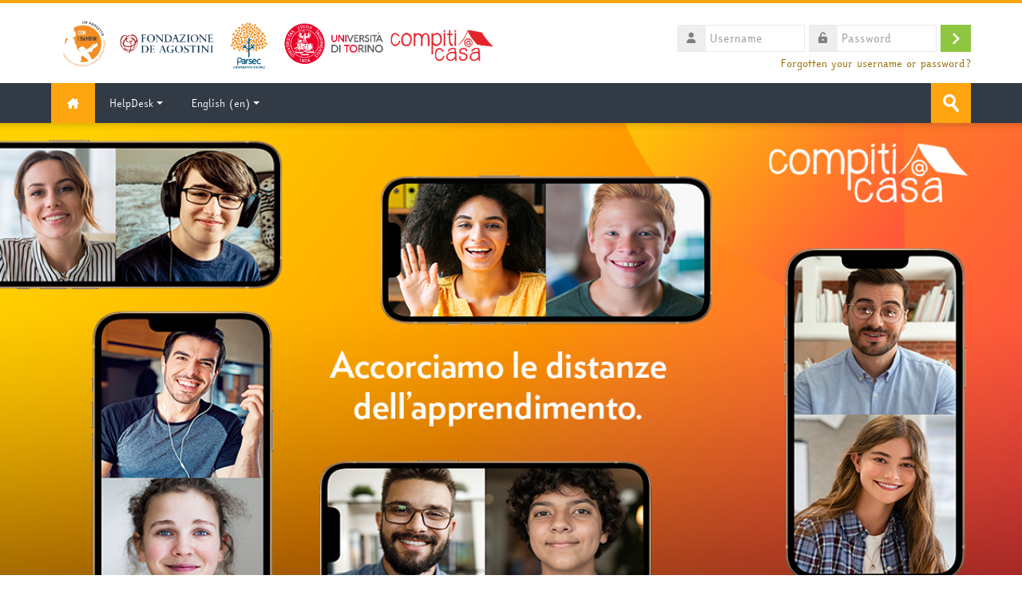

--- FILE ---
content_type: text/html; charset=utf-8
request_url: https://compitiacasa.i-learn.unito.it/?lang=en
body_size: 11998
content:
<!DOCTYPE html>
<html  dir="ltr" lang="en" xml:lang="en">
<head>
    <title>Home | Compiti_a_Casa</title>
    <link rel="shortcut icon" href="https://compitiacasa.i-learn.unito.it/pluginfile.php/1/theme_lambda/favicon/1769042582/Logo_Compitiacasa.jpg" />
    <meta http-equiv="Content-Type" content="text/html; charset=utf-8" />
<meta name="keywords" content="moodle, Home | Compiti_a_Casa" />
<link rel="stylesheet" type="text/css" href="https://compitiacasa.i-learn.unito.it/theme/yui_combo.php?rollup/3.17.2/yui-moodlesimple.css" /><script id="firstthemesheet" type="text/css">/** Required in order to fix style inclusion problems in IE with YUI **/</script><link rel="stylesheet" type="text/css" href="https://compitiacasa.i-learn.unito.it/theme/styles.php/lambda/1769042582_1769042681/all" />
<link rel="stylesheet" type="text/css" href="https://compitiacasa.i-learn.unito.it/blocks/accessibility/userstyles.php?instance_id=354" />
<script>
//<![CDATA[
var M = {}; M.yui = {};
M.pageloadstarttime = new Date();
M.cfg = {"wwwroot":"https:\/\/compitiacasa.i-learn.unito.it","homeurl":{},"sesskey":"kWd7oZerd6","sessiontimeout":"7200","sessiontimeoutwarning":1200,"themerev":"1769042582","slasharguments":1,"theme":"lambda","iconsystemmodule":"core\/icon_system_fontawesome","jsrev":"1769042582","admin":"admin","svgicons":true,"usertimezone":"Europe\/Rome","language":"en","courseId":1,"courseContextId":3,"contextid":3,"contextInstanceId":1,"langrev":1769042582,"templaterev":"1769042582","developerdebug":true};var yui1ConfigFn = function(me) {if(/-skin|reset|fonts|grids|base/.test(me.name)){me.type='css';me.path=me.path.replace(/\.js/,'.css');me.path=me.path.replace(/\/yui2-skin/,'/assets/skins/sam/yui2-skin')}};
var yui2ConfigFn = function(me) {var parts=me.name.replace(/^moodle-/,'').split('-'),component=parts.shift(),module=parts[0],min='-min';if(/-(skin|core)$/.test(me.name)){parts.pop();me.type='css';min=''}
if(module){var filename=parts.join('-');me.path=component+'/'+module+'/'+filename+min+'.'+me.type}else{me.path=component+'/'+component+'.'+me.type}};
YUI_config = {"debug":true,"base":"https:\/\/compitiacasa.i-learn.unito.it\/lib\/yuilib\/3.17.2\/","comboBase":"https:\/\/compitiacasa.i-learn.unito.it\/theme\/yui_combo.php?","combine":true,"filter":"RAW","insertBefore":"firstthemesheet","groups":{"yui2":{"base":"https:\/\/compitiacasa.i-learn.unito.it\/lib\/yuilib\/2in3\/2.9.0\/build\/","comboBase":"https:\/\/compitiacasa.i-learn.unito.it\/theme\/yui_combo.php?","combine":true,"ext":false,"root":"2in3\/2.9.0\/build\/","patterns":{"yui2-":{"group":"yui2","configFn":yui1ConfigFn}}},"moodle":{"name":"moodle","base":"https:\/\/compitiacasa.i-learn.unito.it\/theme\/yui_combo.php?m\/1769042582\/","combine":true,"comboBase":"https:\/\/compitiacasa.i-learn.unito.it\/theme\/yui_combo.php?","ext":false,"root":"m\/1769042582\/","patterns":{"moodle-":{"group":"moodle","configFn":yui2ConfigFn}},"filter":"DEBUG","modules":{"moodle-core-actionmenu":{"requires":["base","event","node-event-simulate"]},"moodle-core-blocks":{"requires":["base","node","io","dom","dd","dd-scroll","moodle-core-dragdrop","moodle-core-notification"]},"moodle-core-chooserdialogue":{"requires":["base","panel","moodle-core-notification"]},"moodle-core-dragdrop":{"requires":["base","node","io","dom","dd","event-key","event-focus","moodle-core-notification"]},"moodle-core-event":{"requires":["event-custom"]},"moodle-core-formchangechecker":{"requires":["base","event-focus","moodle-core-event"]},"moodle-core-handlebars":{"condition":{"trigger":"handlebars","when":"after"}},"moodle-core-languninstallconfirm":{"requires":["base","node","moodle-core-notification-confirm","moodle-core-notification-alert"]},"moodle-core-lockscroll":{"requires":["plugin","base-build"]},"moodle-core-maintenancemodetimer":{"requires":["base","node"]},"moodle-core-notification":{"requires":["moodle-core-notification-dialogue","moodle-core-notification-alert","moodle-core-notification-confirm","moodle-core-notification-exception","moodle-core-notification-ajaxexception"]},"moodle-core-notification-dialogue":{"requires":["base","node","panel","escape","event-key","dd-plugin","moodle-core-widget-focusafterclose","moodle-core-lockscroll"]},"moodle-core-notification-alert":{"requires":["moodle-core-notification-dialogue"]},"moodle-core-notification-confirm":{"requires":["moodle-core-notification-dialogue"]},"moodle-core-notification-exception":{"requires":["moodle-core-notification-dialogue"]},"moodle-core-notification-ajaxexception":{"requires":["moodle-core-notification-dialogue"]},"moodle-core-popuphelp":{"requires":["moodle-core-tooltip"]},"moodle-core-tooltip":{"requires":["base","node","io-base","moodle-core-notification-dialogue","json-parse","widget-position","widget-position-align","event-outside","cache-base"]},"moodle-core_availability-form":{"requires":["base","node","event","event-delegate","panel","moodle-core-notification-dialogue","json"]},"moodle-backup-backupselectall":{"requires":["node","event","node-event-simulate","anim"]},"moodle-backup-confirmcancel":{"requires":["node","node-event-simulate","moodle-core-notification-confirm"]},"moodle-course-categoryexpander":{"requires":["node","event-key"]},"moodle-course-dragdrop":{"requires":["base","node","io","dom","dd","dd-scroll","moodle-core-dragdrop","moodle-core-notification","moodle-course-coursebase","moodle-course-util"]},"moodle-course-management":{"requires":["base","node","io-base","moodle-core-notification-exception","json-parse","dd-constrain","dd-proxy","dd-drop","dd-delegate","node-event-delegate"]},"moodle-course-util":{"requires":["node"],"use":["moodle-course-util-base"],"submodules":{"moodle-course-util-base":{},"moodle-course-util-section":{"requires":["node","moodle-course-util-base"]},"moodle-course-util-cm":{"requires":["node","moodle-course-util-base"]}}},"moodle-form-dateselector":{"requires":["base","node","overlay","calendar"]},"moodle-form-passwordunmask":{"requires":[]},"moodle-form-shortforms":{"requires":["node","base","selector-css3","moodle-core-event"]},"moodle-question-chooser":{"requires":["moodle-core-chooserdialogue"]},"moodle-question-preview":{"requires":["base","dom","event-delegate","event-key","core_question_engine"]},"moodle-question-searchform":{"requires":["base","node"]},"moodle-availability_completion-form":{"requires":["base","node","event","moodle-core_availability-form"]},"moodle-availability_date-form":{"requires":["base","node","event","io","moodle-core_availability-form"]},"moodle-availability_grade-form":{"requires":["base","node","event","moodle-core_availability-form"]},"moodle-availability_group-form":{"requires":["base","node","event","moodle-core_availability-form"]},"moodle-availability_grouping-form":{"requires":["base","node","event","moodle-core_availability-form"]},"moodle-availability_profile-form":{"requires":["base","node","event","moodle-core_availability-form"]},"moodle-mod_assign-history":{"requires":["node","transition"]},"moodle-mod_attendance-groupfilter":{"requires":["base","node"]},"moodle-mod_customcert-rearrange":{"requires":["dd-delegate","dd-drag"]},"moodle-mod_quiz-autosave":{"requires":["base","node","event","event-valuechange","node-event-delegate","io-form"]},"moodle-mod_quiz-dragdrop":{"requires":["base","node","io","dom","dd","dd-scroll","moodle-core-dragdrop","moodle-core-notification","moodle-mod_quiz-quizbase","moodle-mod_quiz-util-base","moodle-mod_quiz-util-page","moodle-mod_quiz-util-slot","moodle-course-util"]},"moodle-mod_quiz-modform":{"requires":["base","node","event"]},"moodle-mod_quiz-questionchooser":{"requires":["moodle-core-chooserdialogue","moodle-mod_quiz-util","querystring-parse"]},"moodle-mod_quiz-quizbase":{"requires":["base","node"]},"moodle-mod_quiz-toolboxes":{"requires":["base","node","event","event-key","io","moodle-mod_quiz-quizbase","moodle-mod_quiz-util-slot","moodle-core-notification-ajaxexception"]},"moodle-mod_quiz-util":{"requires":["node","moodle-core-actionmenu"],"use":["moodle-mod_quiz-util-base"],"submodules":{"moodle-mod_quiz-util-base":{},"moodle-mod_quiz-util-slot":{"requires":["node","moodle-mod_quiz-util-base"]},"moodle-mod_quiz-util-page":{"requires":["node","moodle-mod_quiz-util-base"]}}},"moodle-mod_scheduler-delselected":{"requires":["base","node","event"]},"moodle-mod_scheduler-saveseen":{"requires":["base","node","event"]},"moodle-mod_scheduler-studentlist":{"requires":["base","node","event","io"]},"moodle-message_airnotifier-toolboxes":{"requires":["base","node","io"]},"moodle-filter_glossary-autolinker":{"requires":["base","node","io-base","json-parse","event-delegate","overlay","moodle-core-event","moodle-core-notification-alert","moodle-core-notification-exception","moodle-core-notification-ajaxexception"]},"moodle-filter_mathjaxloader-loader":{"requires":["moodle-core-event"]},"moodle-editor_atto-editor":{"requires":["node","transition","io","overlay","escape","event","event-simulate","event-custom","node-event-html5","node-event-simulate","yui-throttle","moodle-core-notification-dialogue","moodle-core-notification-confirm","moodle-editor_atto-rangy","handlebars","timers","querystring-stringify"]},"moodle-editor_atto-plugin":{"requires":["node","base","escape","event","event-outside","handlebars","event-custom","timers","moodle-editor_atto-menu"]},"moodle-editor_atto-menu":{"requires":["moodle-core-notification-dialogue","node","event","event-custom"]},"moodle-editor_atto-rangy":{"requires":[]},"moodle-report_eventlist-eventfilter":{"requires":["base","event","node","node-event-delegate","datatable","autocomplete","autocomplete-filters"]},"moodle-report_loglive-fetchlogs":{"requires":["base","event","node","io","node-event-delegate"]},"moodle-gradereport_history-userselector":{"requires":["escape","event-delegate","event-key","handlebars","io-base","json-parse","moodle-core-notification-dialogue"]},"moodle-qbank_editquestion-chooser":{"requires":["moodle-core-chooserdialogue"]},"moodle-tool_capability-search":{"requires":["base","node"]},"moodle-tool_lp-dragdrop-reorder":{"requires":["moodle-core-dragdrop"]},"moodle-tool_monitor-dropdown":{"requires":["base","event","node"]},"moodle-assignfeedback_editpdf-editor":{"requires":["base","event","node","io","graphics","json","event-move","event-resize","transition","querystring-stringify-simple","moodle-core-notification-dialog","moodle-core-notification-alert","moodle-core-notification-warning","moodle-core-notification-exception","moodle-core-notification-ajaxexception"]},"moodle-atto_accessibilitychecker-button":{"requires":["color-base","moodle-editor_atto-plugin"]},"moodle-atto_accessibilityhelper-button":{"requires":["moodle-editor_atto-plugin"]},"moodle-atto_align-button":{"requires":["moodle-editor_atto-plugin"]},"moodle-atto_bold-button":{"requires":["moodle-editor_atto-plugin"]},"moodle-atto_charmap-button":{"requires":["moodle-editor_atto-plugin"]},"moodle-atto_clear-button":{"requires":["moodle-editor_atto-plugin"]},"moodle-atto_collapse-button":{"requires":["moodle-editor_atto-plugin"]},"moodle-atto_emojipicker-button":{"requires":["moodle-editor_atto-plugin"]},"moodle-atto_emoticon-button":{"requires":["moodle-editor_atto-plugin"]},"moodle-atto_equation-button":{"requires":["moodle-editor_atto-plugin","moodle-core-event","io","event-valuechange","tabview","array-extras"]},"moodle-atto_h5p-button":{"requires":["moodle-editor_atto-plugin"]},"moodle-atto_html-beautify":{},"moodle-atto_html-button":{"requires":["promise","moodle-editor_atto-plugin","moodle-atto_html-beautify","moodle-atto_html-codemirror","event-valuechange"]},"moodle-atto_html-codemirror":{"requires":["moodle-atto_html-codemirror-skin"]},"moodle-atto_image-button":{"requires":["moodle-editor_atto-plugin"]},"moodle-atto_indent-button":{"requires":["moodle-editor_atto-plugin"]},"moodle-atto_italic-button":{"requires":["moodle-editor_atto-plugin"]},"moodle-atto_link-button":{"requires":["moodle-editor_atto-plugin"]},"moodle-atto_managefiles-button":{"requires":["moodle-editor_atto-plugin"]},"moodle-atto_managefiles-usedfiles":{"requires":["node","escape"]},"moodle-atto_media-button":{"requires":["moodle-editor_atto-plugin","moodle-form-shortforms"]},"moodle-atto_noautolink-button":{"requires":["moodle-editor_atto-plugin"]},"moodle-atto_orderedlist-button":{"requires":["moodle-editor_atto-plugin"]},"moodle-atto_recordrtc-button":{"requires":["moodle-editor_atto-plugin","moodle-atto_recordrtc-recording"]},"moodle-atto_recordrtc-recording":{"requires":["moodle-atto_recordrtc-button"]},"moodle-atto_rtl-button":{"requires":["moodle-editor_atto-plugin"]},"moodle-atto_smiles":{"requires":["moodle-editor_atto-plugin"]},"moodle-atto_strike-button":{"requires":["moodle-editor_atto-plugin"]},"moodle-atto_subscript-button":{"requires":["moodle-editor_atto-plugin"]},"moodle-atto_superscript-button":{"requires":["moodle-editor_atto-plugin"]},"moodle-atto_table-button":{"requires":["moodle-editor_atto-plugin","moodle-editor_atto-menu","event","event-valuechange"]},"moodle-atto_title-button":{"requires":["moodle-editor_atto-plugin"]},"moodle-atto_underline-button":{"requires":["moodle-editor_atto-plugin"]},"moodle-atto_undo-button":{"requires":["moodle-editor_atto-plugin"]},"moodle-atto_unorderedlist-button":{"requires":["moodle-editor_atto-plugin"]}}},"gallery":{"name":"gallery","base":"https:\/\/compitiacasa.i-learn.unito.it\/lib\/yuilib\/gallery\/","combine":true,"comboBase":"https:\/\/compitiacasa.i-learn.unito.it\/theme\/yui_combo.php?","ext":false,"root":"gallery\/1769042582\/","patterns":{"gallery-":{"group":"gallery"}}}},"modules":{"core_filepicker":{"name":"core_filepicker","fullpath":"https:\/\/compitiacasa.i-learn.unito.it\/lib\/javascript.php\/1769042582\/repository\/filepicker.js","requires":["base","node","node-event-simulate","json","async-queue","io-base","io-upload-iframe","io-form","yui2-treeview","panel","cookie","datatable","datatable-sort","resize-plugin","dd-plugin","escape","moodle-core_filepicker","moodle-core-notification-dialogue"]},"core_comment":{"name":"core_comment","fullpath":"https:\/\/compitiacasa.i-learn.unito.it\/lib\/javascript.php\/1769042582\/comment\/comment.js","requires":["base","io-base","node","json","yui2-animation","overlay","escape"]},"mathjax":{"name":"mathjax","fullpath":"https:\/\/cdn.jsdelivr.net\/npm\/mathjax@2.7.9\/MathJax.js?delayStartupUntil=configured"}}};
M.yui.loader = {modules: {}};

//]]>
</script>
    <meta name="viewport" content="width=device-width, initial-scale=1.0">
    <!-- Google web fonts -->
    </head>

<body  id="page-site-index" class="limitedwidth format-site course path-site chrome dir-ltr lang-en yui-skin-sam yui3-skin-sam compitiacasa-i-learn-unito-it pagelayout-frontpage course-1 context-3 notloggedin has-region-side-pre has-region-side-post empty-region-side-pre empty-region-side-post blockstyle-02">

<div>
    <a class="sr-only sr-only-focusable" href="#maincontent">Skip to main content</a>
</div><script src="https://compitiacasa.i-learn.unito.it/lib/javascript.php/1769042582/lib/polyfills/polyfill.js"></script>
<script src="https://compitiacasa.i-learn.unito.it/theme/yui_combo.php?rollup/3.17.2/yui-moodlesimple.js"></script><script src="https://compitiacasa.i-learn.unito.it/theme/jquery.php/core/jquery-3.6.1.js"></script>
<script src="https://compitiacasa.i-learn.unito.it/theme/jquery.php/theme_lambda/jquery.easing.min.1.4.js"></script>
<script src="https://compitiacasa.i-learn.unito.it/theme/jquery.php/theme_lambda/camera_slideshow.js"></script>
<script src="https://compitiacasa.i-learn.unito.it/theme/jquery.php/theme_lambda/carousel.js"></script>
<script src="https://compitiacasa.i-learn.unito.it/lib/javascript.php/1769042582/lib/javascript-static.js"></script>
<script>
//<![CDATA[
document.body.className += ' jsenabled';
//]]>
</script>



<div id="wrapper">


<header id="page-header" class="clearfix">              	
		<div class="container-fluid">    
	<div class="row-fluid">

				<div class="span6">
			<div class="logo-header">
				<a class="logo" href="https://compitiacasa.i-learn.unito.it" title="Home">
					<img src="//compitiacasa.i-learn.unito.it/pluginfile.php/1/theme_lambda/logo/1769042582/LogoAltoNewVersionUnito20241202.png" class="img-responsive" alt="logo" />				</a>
			</div>
		</div>
		      	

		<div class="span6 login-header">
			<div class="profileblock">

				
				<form class="navbar-form pull-right" method="post" action="https://compitiacasa.i-learn.unito.it/login/index.php">
						<div id="block-login">
							<div id="user"><i class="fas fa-user"></i></div>
							<label for="inputName" class="lambda-sr-only">Username</label>
							<input type="hidden" name="logintoken" value="eO9fVgROd9n2tCDBUZPcIXxdoO5hn2Zx" />
							<input id="inputName" class="span2" type="text" name="username" placeholder="Username">
								<div id="pass"><i class="fas fa-unlock-alt"></i></div>
								<label for="inputPassword" class="lambda-sr-only">Password</label>
								<input id="inputPassword" class="span2" type="password" name="password" placeholder="Password">
									<button type="submit" id="submit"><span class="lambda-sr-only">Log in</span></button>
								</div>

								<div class="forgotpass">
																		<a target="_self" href="https://compitiacasa.i-learn.unito.it/login/forgot_password.php">Forgotten your username or password?</a>
									 
								</div>

							</form>
							
							
						</div>
					</div>

				</div>
			</div>
               
</header>
<header class="navbar">
    <nav class="navbar-inner">
        <div class="lambda-custom-menu container-fluid">
            <a class="brand" href="https://compitiacasa.i-learn.unito.it/?redirect=0"><i class="fa-solid fa-house-chimney"></i></a>            <button class="btn btn-navbar" data-toggle="collapse" data-target=".nav-collapse">
                <span class="icon-bar"></span>
                <span class="icon-bar"></span>
                <span class="icon-bar"></span>
            </button>
            <div class="nav-collapse collapse">
                <ul class="nav"><li class="dropdown"><a href="#cm_submenu_1" class="dropdown-toggle" data-toggle="dropdown">HelpDesk<div class="caret"></div></a><ul class="dropdown-menu"><li><a href="https://compitiacasa.i-learn.unito.it/helpdesk">Crea un nuovo ticket</a></li></ul><li class="dropdown langmenu"><a href="" class="dropdown-toggle" data-toggle="dropdown" title="Language">English ‎(en)‎<div class="caret"></div></a><ul class="dropdown-menu"><li><a title="English ‎(en)‎" href="https://compitiacasa.i-learn.unito.it/?lang=en">English ‎(en)‎</a></li><li><a title="Italiano ‎(it)‎" href="https://compitiacasa.i-learn.unito.it/?lang=it">Italiano ‎(it)‎</a></li><li><a title="Русский ‎(ru)‎" href="https://compitiacasa.i-learn.unito.it/?lang=ru">Русский ‎(ru)‎</a></li><li><a title="Українська ‎(uk)‎" href="https://compitiacasa.i-learn.unito.it/?lang=uk">Українська ‎(uk)‎</a></li></ul></ul>                <ul class="nav pull-right">
                    <li></li>
                </ul>
                
                                
                                <form id="search" action="https://compitiacasa.i-learn.unito.it/course/search.php" >
                	<label for="coursesearchbox" class="lambda-sr-only">Search courses</label>						
					<input id="coursesearchbox" type="text" onFocus="if(this.value =='Search courses' ) this.value=''" onBlur="if(this.value=='') this.value='Search courses'" value="Search courses" name="search" >
					<button type="submit"><span class="lambda-sr-only">Submit</span></button>						
				</form>
                                
            </div>
        </div>
    </nav>
</header>


	<div class="camera_wrap camera_emboss " id="camera_wrap" style="margin-bottom:10px;">
    
    		<div data-src="//compitiacasa.i-learn.unito.it/pluginfile.php/1/theme_lambda/slide1image/1769042582/Facebook1%201200x630_.png">
			<div class="camera_caption moveFromLeft">
            	                			</div>
		</div>
        
    		<div data-src="//compitiacasa.i-learn.unito.it/pluginfile.php/1/theme_lambda/slide2image/1769042582/versione1.png">
			<div class="camera_caption moveFromLeft">
            					<h1>Rassegna Stampa di compiti@casa</h1>
                                				<span>Scopri il Blog e la Rassegna Stampa di Compiti@Casa. Clicca sul pulsante qui accanto                                  <div style="text-align: right; margin-bottom: 0px;">
                   <a class="btn btn-default" href="https://percorsiconibambini.it/compitiacasa/">more&nbsp;...</a>
                 </div>
                                </span>
                			</div>
		</div>
        
    		<div data-src="//compitiacasa.i-learn.unito.it/pluginfile.php/1/theme_lambda/slide3image/1769042582/I%20volti%20di%20Compitiacasa-PP.jpg">
			<div class="camera_caption moveFromLeft">
            	                			</div>
		</div>
        
    		<div data-src="//compitiacasa.i-learn.unito.it/pluginfile.php/1/theme_lambda/slide4image/1769042582/compiti%40casa%20nuvola.jpg">
			<div class="camera_caption moveFromLeft">
            	                			</div>
		</div>
        
        				
	</div>
    
    

<div id="page" class="container-fluid">
	<div id ="page-header-nav" class="clearfix"> </div>
    <div id="page-content" class="row-fluid">
    	        	<div id="region-bs-main-and-pre">
            <div class="row-fluid">
            	<section id="region-main" class="span12">
                    	<span class="notifications" id="user-notifications"></span><div role="main"><span id="maincontent"></span><div class="course-content">
    <div class="sitetopic">
        <ul class="topics frontpage">
                <li id="section-1"
                    class="section course-section main  clearfix
                             
                            "
                    data-sectionid="1"
                    data-sectionreturnid="1"
                    data-for="section"
                    data-id="90"
                    data-number="1"
                >
                    <div class="course-section-header d-flex"
                        data-for="section_title"
                        data-id="90"
                        data-number="1"
                    >
                            <div data-region="sectionbadges" class="sectionbadges d-flex align-items-center">
                            </div>
                            </div>
                            <div id="coursecontentcollapse1"
                                class="content 
                                    
                                ">
                                <div class=" my-3" data-for="sectioninfo">
                                        <div class="section_availability course-description-item">
                                        </div>
                            </div>
                                    <ul class="section m-0 p-0 img-text  d-block " data-for="cmlist">
                                            <li
                                                class="activity activity-wrapper label modtype_label   "
                                                id="module-19760"
                                                data-for="cmitem"
                                                data-id="19760"
                                            >
                                                    <div class="activity-item activityinline" data-activityname="[logo del progetto] Ideato da Fondazione De Agosti...">

                                                            <div class="activity-basis d-flex align-items-center">
                                                                <div class="d-flex flex-column flex-md-row w-100 align-self-start">
                                                            
                                                                        <div class="activity-info mt-1 mt-md-0">
                                                                                <div data-region="activity-information" data-activityname="[logo del progetto] Ideato da Fondazione De Agosti..." class="activity-information">
                                                                                </div>
                                                                        </div>
                                                                </div>
                                                            
                                                            </div>
                                                            
                                                            <div class="description">
                                                                    <div class="activity-altcontent contentwithoutlink d-flex">
                                                                        <div class="flex-fill description-inner text-break">
                                                                            <div class="no-overflow"><div class="no-overflow"><div class="row-fluid">
    <div class="span12">
        <center>
            <img src="https://compitiacasa.i-learn.unito.it/images/Logo_Compitiacasa.png" alt="logo del progetto" height="200">
        </center><br>
    </div>
</div>
    
        <p style="font-size:20px; text-align:justify;line-height:150%;"> Designed by <a href="https://www.fondazionedeagostini.it/" target="_blank">Fondazione De Agostini</a>&nbsp;and
        the <a href="https://www.unito.it/" target="_blank">University of Turin</a>, funded by <a href="https://www.conibambini.org/" target="_blank">Con i Bambini Impresa Sociale S.r.l</a>,&nbsp;<a href="https://www.fondazionedeagostini.it/" target="_blank">Fondazione De Agostini</a>, &nbsp;<a href="https://www.fondazioneriva.it/" target="_blank">Fondazione Alberto e Franca Riva</a>,&nbsp;<a href="https://www.fondazionenovarese.it/" target="_blank">Fondazione Comunità Novarese</a>&nbsp;and&nbsp;<a href="https://www.unicreditgroup.eu/it/unicreditfoundation.html">UniCredit Foundation</a>, "<strong>compiti@casa, curare le fragilità educative</strong>" is a national project that
        involves 4 regions: Piedmont, Lazio, Campania, and Sicily. This project aims to support,
        through the method of <strong>remote accompaniment</strong>, middle school students who need
        support in learning. <br> The study support activities take place in a <strong>digital learning
        environment</strong> and are conducted by tutors, university students selected through a specific
        call and appropriately trained by the University of Turin. <br> Compiti@casa is a
        <strong>targeted educational action</strong>, capable of relating to the individual potentials and
        difficulties of the students involved, through <strong>innovative teaching methodologies and
        digital tools</strong>, with <strong>young tutors</strong>, motivated and prepared, involving in
        a virtuous triangulation <strong>the schools</strong>, the university students, and <strong>the
        families</strong> of the students. <br> The students are followed in their personal afternoon study
        at home for <strong>four hours a week</strong>: two for the humanities area, two for the scientific
        area. <br> The project, which started on October 25, 2024, lasts for 36 months. The action, in the
        three-year period 2024-2027, targets about <strong>1600 students</strong> of the first and second
        grades of middle schools, with a strong multi-ethnic characterization of peripheral neighborhoods
        of the cities. <br>The comprehensive institutes involved in the project are as follows</p><ul type="circle" style="text-align: justify; line-height: 150%;"><h3><ul type="circle"><li>I.C. Borgomanero – Borgomanero (Novara)</li></ul><ul type="circle"><li>I.C. Giovanni XXIII – Arona (Novara)</li></ul><ul type="circle"><li>I.C. Rita Levi Montalcini – Novara</li></ul><ul type="circle"><li>I.C. Bottacchi – Novara</li></ul><ul type="circle"><li>I.C. Da Vinci Frank – Torino</li></ul><ul type="circle"><li>I.C. Colombo – Frattaminore (Napoli)</li></ul><ul type="circle"><li>S.S.S. Gobetti De Filippo – Quarto (Napoli)</li></ul><ul type="circle"><li>I.C. Ristori – Napoli</li></ul><ul type="circle"><li>I.C. Radice – Napoli</li></ul><ul type="circle"><li>I.C. 26° Imbriani - S.A. De' Liguori - Napoli</li></ul><ul type="circle"><li>I.C. Uruguay - Roma</li></ul><ul type="circle"><li>I.C. Via dei Sesami - Roma</li></ul><ul type="circle"><li>I.C. Via Savinio - Roma</li></ul><ul type="circle"><li>I.C. Valle del Velino – Cittàducale (Rieti)</li></ul><ul type="circle"><li>I.C. Ricci – Rieti</li></ul><ul type="circle"><li>I.C. Pirandello – Comiso (Ragusa)</li></ul><ul type="circle"><li>I.C. Puglisi – Acate (Ragusa)</li></ul><ul type="circle"><li>I.C. Crispi-Vetri – Ragusa</li></ul><ul type="circle"><li>I.C. Portella della Ginestra - Vittoria (Ragusa)</li></ul><ul type="circle"><li>I.C. Sciascia-Falcone-Borsellino - Vittoria (Ragusa)</li></ul></h3>
        </ul>
    
    

<p></p></div></div>
                                                                        </div>
                                                                    </div>
                                                            </div>
                                                    </div>
                                            </li>
                                            <li
                                                class="activity activity-wrapper label modtype_label   "
                                                id="module-474"
                                                data-for="cmitem"
                                                data-id="474"
                                            >
                                                    <div class="activity-item activityinline" data-activityname="
             Clicca qui per maggiori informazion...">

                                                            <div class="activity-basis d-flex align-items-center">
                                                                <div class="d-flex flex-column flex-md-row w-100 align-self-start">
                                                            
                                                                        <div class="activity-info mt-1 mt-md-0">
                                                                                <div data-region="activity-information" data-activityname="
             Clicca qui per maggiori informazion..." class="activity-information">
                                                                                </div>
                                                                        </div>
                                                                </div>
                                                            
                                                            </div>
                                                            
                                                            <div class="description">
                                                                    <div class="activity-altcontent contentwithoutlink d-flex">
                                                                        <div class="flex-fill description-inner text-break">
                                                                            <div class="no-overflow"><div class="no-overflow"><div style="text-align:center"><a class=" btn btn-success" href=" https://compitiacasa.i-learn.unito.it/mod/page/view.php?id=366">
            <h3>Click here for more information about the project compiti@casa</h3>
        </a>
</div></div></div>
                                                                        </div>
                                                                    </div>
                                                            </div>
                                                    </div>
                                            </li>
                                            <li
                                                class="activity activity-wrapper label modtype_label   "
                                                id="module-137524"
                                                data-for="cmitem"
                                                data-id="137524"
                                            >
                                                    <div class="activity-item activityinline" data-activityname="
             Clicca qui per le informazioni sull...">

                                                            <div class="activity-basis d-flex align-items-center">
                                                                <div class="d-flex flex-column flex-md-row w-100 align-self-start">
                                                            
                                                                        <div class="activity-info mt-1 mt-md-0">
                                                                                <div data-region="activity-information" data-activityname="
             Clicca qui per le informazioni sull..." class="activity-information">
                                                                                </div>
                                                                        </div>
                                                                </div>
                                                            
                                                            </div>
                                                            
                                                            <div class="description">
                                                                    <div class="activity-altcontent contentwithoutlink d-flex">
                                                                        <div class="flex-fill description-inner text-break">
                                                                            <div class="no-overflow"><div class="no-overflow"><div style="text-align:center"><a class=" btn btn-info" href=" https://compitiacasa.i-learn.unito.it/mod/page/view.php?id=137522&amp;forceview=1">
            <h3>Click here for information on previous editions</h3>
        </a>
</div></div></div>
                                                                        </div>
                                                                    </div>
                                                            </div>
                                                    </div>
                                            </li>
                                            <li
                                                class="activity activity-wrapper label modtype_label   "
                                                id="module-36882"
                                                data-for="cmitem"
                                                data-id="36882"
                                            >
                                                    <div class="activity-item activityinline" data-activityname="
     Come accedere alla piattaforma di compiti@c...">

                                                            <div class="activity-basis d-flex align-items-center">
                                                                <div class="d-flex flex-column flex-md-row w-100 align-self-start">
                                                            
                                                                        <div class="activity-info mt-1 mt-md-0">
                                                                                <div data-region="activity-information" data-activityname="
     Come accedere alla piattaforma di compiti@c..." class="activity-information">
                                                                                </div>
                                                                        </div>
                                                                </div>
                                                            
                                                            </div>
                                                            
                                                            <div class="description">
                                                                    <div class="activity-altcontent contentwithoutlink d-flex">
                                                                        <div class="flex-fill description-inner text-break">
                                                                            <div class="no-overflow"><div class="no-overflow">
    <h3> How to access the platform </h3>
<!-- </a-->
<div>
  &nbsp;&nbsp;&nbsp;<div class="mediaplugin mediaplugin_videojs d-block"><div style="max-width:400px;"><video controls="true" data-setup-lazy="{&quot;language&quot;: &quot;en&quot;, &quot;fluid&quot;: true, &quot;playbackRates&quot;: [0.5, 0.75, 1, 1.25, 1.5, 1.75, 2], &quot;userActions&quot;: {&quot;hotkeys&quot;: true}}" id="id_videojs_6971c63e57ca1_1" class="video-js" title="compiti%20a%20casa%20come%20accedere%20definitivo%20%281%29%20%281%29.mp4"><source src="https://compitiacasa.i-learn.unito.it/pluginfile.php/52956/mod_label/intro/compiti%20a%20casa%20come%20accedere%20definitivo%20%281%29%20%281%29.mp4" type="video/mp4" />https://compitiacasa.i-learn.unito.it/pluginfile.php/52956/mod_label/intro/compiti%20a%20casa%20come%20accedere%20definitivo%20%281%29%20%281%29.mp4</video></div></div>&nbsp;&nbsp;&nbsp;
</div></div></div>
                                                                        </div>
                                                                    </div>
                                                            </div>
                                                    </div>
                                            </li>
                                            <li
                                                class="activity activity-wrapper label modtype_label   "
                                                id="module-476"
                                                data-for="cmitem"
                                                data-id="476"
                                            >
                                                    <div class="activity-item activityinline" data-activityname="Etichetta">

                                                            <div class="activity-basis d-flex align-items-center">
                                                                <div class="d-flex flex-column flex-md-row w-100 align-self-start">
                                                            
                                                                        <div class="activity-info mt-1 mt-md-0">
                                                                                <div data-region="activity-information" data-activityname="Etichetta" class="activity-information">
                                                                                </div>
                                                                        </div>
                                                                </div>
                                                            
                                                            </div>
                                                            
                                                            <div class="description">
                                                                    <div class="activity-altcontent contentwithoutlink d-flex">
                                                                        <div class="flex-fill description-inner text-break">
                                                                            <div class="no-overflow"><div class="no-overflow"><span lang="it" class="multilang"><p><br></p><p><br></p></span></div></div>
                                                                        </div>
                                                                    </div>
                                                            </div>
                                                    </div>
                                            </li>
                                            <li
                                                class="activity activity-wrapper label modtype_label   "
                                                id="module-5704"
                                                data-for="cmitem"
                                                data-id="5704"
                                            >
                                                    <div class="activity-item activityinline" data-activityname="Etichetta">

                                                            <div class="activity-basis d-flex align-items-center">
                                                                <div class="d-flex flex-column flex-md-row w-100 align-self-start">
                                                            
                                                                        <div class="activity-info mt-1 mt-md-0">
                                                                                <div data-region="activity-information" data-activityname="Etichetta" class="activity-information">
                                                                                </div>
                                                                        </div>
                                                                </div>
                                                            
                                                            </div>
                                                            
                                                            <div class="description">
                                                                    <div class="activity-altcontent contentwithoutlink d-flex">
                                                                        <div class="flex-fill description-inner text-break">
                                                                            <div class="no-overflow"><div class="no-overflow"><p><br></p><p><br></p></div></div>
                                                                        </div>
                                                                    </div>
                                                            </div>
                                                    </div>
                                            </li>
                                            <li
                                                class="activity activity-wrapper label modtype_label   "
                                                id="module-5706"
                                                data-for="cmitem"
                                                data-id="5706"
                                            >
                                                    <div class="activity-item activityinline" data-activityname="Parsec Cooperativa Sociale: compitiacasalazio@coop...">

                                                            <div class="activity-basis d-flex align-items-center">
                                                                <div class="d-flex flex-column flex-md-row w-100 align-self-start">
                                                            
                                                                        <div class="activity-info mt-1 mt-md-0">
                                                                                <div data-region="activity-information" data-activityname="Parsec Cooperativa Sociale: compitiacasalazio@coop..." class="activity-information">
                                                                                </div>
                                                                        </div>
                                                                </div>
                                                            
                                                            </div>
                                                            
                                                            <div class="description">
                                                                    <div class="activity-altcontent contentwithoutlink d-flex">
                                                                        <div class="flex-fill description-inner text-break">
                                                                            <div class="no-overflow"><div class="no-overflow"><p>Parsec Cooperativa Sociale: <a href="mailto:compitiacasalazio@cooperativaparsec.it" =""="">compitiacasalazio@cooperativaparsec.it</a><br>
    Università di Torino: <a href="mailto:compitiacasa@unito.it" =""="">compitiacasa@unito.it</a>
</p></div></div>
                                                                        </div>
                                                                    </div>
                                                            </div>
                                                    </div>
                                            </li>
                                        </ul>
                            
                    </div>
                </li>
        </ul>
    </div>
</div><br /></div>
        		</section>
        	            </div>
        	</div>
        <aside id="block-region-side-post" class="span3 block-region" data-blockregion="side-post" data-droptarget="1"></aside>    </div>

    
	<a href="#top" class="back-to-top"><span class="lambda-sr-only">Back</span></a>

	</div>
		<footer id="page-footer" class="container-fluid">
			<div class="row-fluid">
		<aside id="block-region-footer-left" class="span4 block-region" data-blockregion="footer-left" data-droptarget="1"></aside><aside id="block-region-footer-middle" class="span4 block-region" data-blockregion="footer-middle" data-droptarget="1"></aside><aside id="block-region-footer-right" class="span4 block-region" data-blockregion="footer-right" data-droptarget="1"></aside> 	</div>

	<div class="footerlinks">
    	<div class="row-fluid">
    		<p class="helplink"></p>
    				</div>
        
            		
    	        
   	</div>
<div class='ilearnfooter'>
		Servizio realizzato presso il <a href="http://www.di.unito.it"><img style='height:24px;' src="https://compitiacasa.i-learn.unito.it/theme/image.php/lambda/theme/1769042582/sictlogo" alt="Servizi ICT">  Dipartimento di Informatica - Servizi ICT</a> - Page Served By Apollo1    		<br />
 		<p>
    	<a href="http://validator.w3.org/check?uri=referer"><img src="https://compitiacasa.i-learn.unito.it/theme/image.php/lambda/theme/1769042582/valid-html5" height="31" width="88" /></a>
 		<a href="http://www.easyreading.it"><img src="https://compitiacasa.i-learn.unito.it/theme/image.php/lambda/theme/1769042582/LOGO-2016-EasyReading-Font-neg" alt="EasyReading Logo" height="31" /></a>

  		</p>
	</div>
<div class="logininfo">You are not logged in. (<a href="https://compitiacasa.i-learn.unito.it/login/index.php">Log in</a>)</div>	</footer>

	</div>
	</div>
</div>
<script>(function($) {
	$(document).ready(function(){

	function refreshlogs() {
		$('.reportbuilder-table .dropdown .dropdown-menu a.dropdown-item[data-action="report-action-popup"]').each(function(){
			var action = $(this).attr("data-popup-action");
			var replace = action.indexOf("\\\/");
			if (replace != -1) {
				var newattrval = action.replaceAll("\\","");
				$(this).attr("data-popup-action",newattrval);
			}
		});
	}

	// RE-ENABLED BY RABSER on 20250807
	//$(".path-grade.ver-m41 .tertiary-navigation-selector .select-menu .dropdown-menu li:first-child li.dropdown-item:nth-child(5)").remove();
	//$(".path-grade.ver-m41 .tertiary-navigation-selector .select-menu .dropdown-menu li:first-child li.dropdown-item:nth-child(6)").remove();
	//$(".path-grade.ver-m41 .block.block_settings .block_tree.list li.contains_branch:first-child li.item_with_icon:nth-child(4)").remove();
	//$(".path-grade.ver-m41 .block.block_settings .block_tree.list li.contains_branch:first-child li.item_with_icon:nth-child(5)").remove();
	
	$(".message.clickable.d-flex").last().focus({focusVisible: true});

	$(".format-tiles.editing li.course-section .course-content-item-content").removeClass("show");
	$(".path-course.format-topics .course-content-item-content.collapse.show").addClass("in");
	$(".path-course.format-weeks .course-content-item-content.collapse.show").addClass("in");
	$(".editing .cm_action_menu .dropdown-item.editing_moveleft").click(function(event) {
		event.preventDefault();
		var listItem = $(this).closest("li");
		listItem.removeClass("indented");
	});
	$(".initials-selector .initialswidget").on("click", function(){
		$(".initials-selector .initialsdropdown.dropdown-menu").toggleClass("show");
	});
	$(".initials-selector .initialsdropdown .btn-outline-secondary").on("click", function(){
		$(".initials-selector .initialsdropdown.dropdown-menu").removeClass("show");
	});		

	$('.select-menu ul.dropdown-menu li.dropdown-item').each(function(){
		const url = $(this).attr("data-value");
		this.innerHTML = '<a href="'+ url +'">' + this.innerHTML +'</a>';
	});

	var pageURL = $(location).attr("href");
	if (pageURL.indexOf("message/index.php?view=contactrequests") >= 0) {
		$(".nav-pills .nav-item:first-child:not(.checked)").removeClass("active");
		$(".nav-pills .nav-item:nth-child(2):not(.checked)").addClass("active");
		$(".nav-pills .nav-item").addClass("checked");

		$(".body-container .tab-content .tab-pane:nth-child(2):not(.checked)").addClass("in");
		$(".body-container .tab-content .tab-pane:first-child:not(.checked)").removeClass("in");
		$(".body-container .tab-content .tab-pane").addClass("checked");

		$(".nav-pills .nav-item .nav-link[data-action='show-contacts-section']").on("click", function(){
			$(".body-container .tab-content .tab-pane").removeClass("show");
		});
		$(".nav-pills .nav-item .nav-link[data-action='show-requests-section']").on("click", function(){
			$(".body-container .tab-content .tab-pane").removeClass("show");
		});
	}

	if (pageURL.indexOf("admin/tasklogs.php") >= 0) {
		refreshlogs();
		$(document).on('click', '.pagination .page-link, a[data-action="showcount"]', function(event) {
			setTimeout(function() {
				refreshlogs();
			}, 500);
		});
		$(document).on('click', '#filters input[type="submit"]', function(event) {
			setTimeout(function() {
				refreshlogs();
			}, 500);
		});
	}

	var offset = 1;
    var duration = 1;
    jQuery(window).scroll(function() {
        if (jQuery(this).scrollTop() > offset) {
            jQuery('.back-to-top').fadeIn(duration);
        } else {
            jQuery('.back-to-top').fadeOut(duration);
        }
	});
	jQuery('.back-to-top').click(function(event) {
    	event.preventDefault();
    	jQuery('html, body').animate({scrollTop: 0}, duration);
    	return false;
	});

	var pathname = window.location.href;
	var index = pathname.indexOf("&section=");
	var backlink = pathname.substring(0,index);
	$("#back-to-main-link").attr('href', backlink);
	
	$(document).on('click', 'button[data-toggle="dropdown"], .action-menu a[data-toggle="dropdown"], .lambda-custom-menu .nav-collapse.in a[data-toggle="dropdown"], .ml-auto.dropdown a[data-toggle="dropdown"], .tertiary-navigation-selector .dropdown.select-menu .btn[data-toggle="dropdown"]', function(event) {
		event.preventDefault();
  		$(this).next('.dropdown-menu').slideToggle("fast");
	});
	$(document).on('click', function (e) {
    	if(!$('button[data-toggle="dropdown"]').is(e.target) && !$('button[data-toggle="dropdown"]').has(e.target).length && !$('a[data-toggle="dropdown"]').is(e.target) && !$('a[data-toggle="dropdown"]').has(e.target).length && !$('.btn[data-toggle="dropdown"]').is(e.target) && !$('.btn[data-toggle="dropdown"]').has(e.target).length && !$(".atto_hasmenu").is(e.target) && !$(".reportbuilder-filters-sidebar *").is(e.target)){
        	$('.dropdown .dropdown-menu:not(.lambda-login)').slideUp("fast");
    	}                       
	});
	$(document).on('click', '.modchooser button[data-action="show-option-summary"], .modchooser button.closeoptionsummary', function(event) {
		$('.carousel-item[data-region="modules"]').toggleClass("active");
		$('.carousel-item[data-region="help"]').toggleClass("active");
	});
	$(document).on('click', '#dynamictabs-tabs .nav-item', function(event) {
		$('#editor-tab').removeClass("active");
	});

	});
}) (jQuery);


var togglesidebar = function() {
  var sidebar_open = Y.one('body').hasClass('sidebar-open');
  if (sidebar_open) {
    Y.one('body').removeClass('sidebar-open');
    M.util.set_user_preference('theme_lambda_sidebar', 'sidebar-closed');
  } else {
    Y.one('body').addClass('sidebar-open');
    M.util.set_user_preference('theme_lambda_sidebar', 'sidebar-open');
  }
};

M.theme_lambda = M.theme_lambda || {};
M.theme_lambda.sidebar =  {
  init: function() {
    Y.one('body').delegate('click', togglesidebar, '#sidebar-btn');
  }
};
</script><script>
		(function($) {
 		$(document).ready(function(){
		$('#camera_wrap').camera({
			fx: 'random',
			height: '52.5%',
			loader: 'bar',
			thumbnails: false,
			pagination: false,
			autoAdvance: true,
			hover: false,
			navigationHover: true,
			mobileNavHover: true,
			opacityOnGrid: false
		});
	 	});
		}) (jQuery);
		</script><script>
//<![CDATA[
var require = {
    baseUrl : 'https://compitiacasa.i-learn.unito.it/lib/requirejs.php/1769042582/',
    // We only support AMD modules with an explicit define() statement.
    enforceDefine: true,
    skipDataMain: true,
    waitSeconds : 0,

    paths: {
        jquery: 'https://compitiacasa.i-learn.unito.it/lib/javascript.php/1769042582/lib/jquery/jquery-3.6.1.min',
        jqueryui: 'https://compitiacasa.i-learn.unito.it/lib/javascript.php/1769042582/lib/jquery/ui-1.13.2/jquery-ui.min',
        jqueryprivate: 'https://compitiacasa.i-learn.unito.it/lib/javascript.php/1769042582/lib/requirejs/jquery-private'
    },

    // Custom jquery config map.
    map: {
      // '*' means all modules will get 'jqueryprivate'
      // for their 'jquery' dependency.
      '*': { jquery: 'jqueryprivate' },
      // Stub module for 'process'. This is a workaround for a bug in MathJax (see MDL-60458).
      '*': { process: 'core/first' },

      // 'jquery-private' wants the real jQuery module
      // though. If this line was not here, there would
      // be an unresolvable cyclic dependency.
      jqueryprivate: { jquery: 'jquery' }
    }
};

//]]>
</script>
<script src="https://compitiacasa.i-learn.unito.it/lib/javascript.php/1769042582/lib/requirejs/require.min.js"></script>
<script>
//<![CDATA[
M.util.js_pending("core/first");
require(['core/first'], function() {
require(['core/prefetch'])
;
require(["media_videojs/loader"], function(loader) {
    loader.setUp('en');
});;
M.util.js_pending('block_settings/settingsblock'); require(['block_settings/settingsblock'], function(amd) {amd.init("9", null); M.util.js_complete('block_settings/settingsblock');});;

require(['jquery', 'core/custom_interaction_events'], function($, CustomEvents) {
    CustomEvents.define('#single_select6971c63e535ee3', [CustomEvents.events.accessibleChange]);
    $('#single_select6971c63e535ee3').on(CustomEvents.events.accessibleChange, function() {
        var ignore = $(this).find(':selected').attr('data-ignore');
        if (typeof ignore === typeof undefined) {
            $('#single_select_f6971c63e535ee2').submit();
        }
    });
});
;
M.util.js_pending('core/log'); require(['core/log'], function(amd) {amd.setConfig({"level":"trace"}); M.util.js_complete('core/log');});;
M.util.js_pending('core/page_global'); require(['core/page_global'], function(amd) {amd.init(); M.util.js_complete('core/page_global');});;
M.util.js_pending('core/utility'); require(['core/utility'], function(amd) {M.util.js_complete('core/utility');});;
M.util.js_pending('core/storage_validation'); require(['core/storage_validation'], function(amd) {amd.init(null); M.util.js_complete('core/storage_validation');});
    M.util.js_complete("core/first");
});
//]]>
</script>
<script src="https://compitiacasa.i-learn.unito.it/theme/javascript.php/lambda/1769042582/footer"></script>
<script>
//<![CDATA[
M.str = {"moodle":{"lastmodified":"Last modified","name":"Name","error":"Error","info":"Information","yes":"Yes","no":"No","ok":"OK","cancel":"Cancel","morehelp":"More help","loadinghelp":"Loading...","confirm":"Confirm","areyousure":"Are you sure?","closebuttontitle":"Close","unknownerror":"Unknown error","file":"File","url":"URL","collapseall":"Collapse all","expandall":"Expand all"},"repository":{"type":"Type","size":"Size","invalidjson":"Invalid JSON string","nofilesattached":"No files attached","filepicker":"File picker","logout":"Logout","nofilesavailable":"No files available","norepositoriesavailable":"Sorry, none of your current repositories can return files in the required format.","fileexistsdialogheader":"File exists","fileexistsdialog_editor":"A file with that name has already been attached to the text you are editing.","fileexistsdialog_filemanager":"A file with that name has already been attached","renameto":"Rename to \"{$a}\"","referencesexist":"There are {$a} links to this file","select":"Select"},"admin":{"confirmdeletecomments":"You are about to delete comments, are you sure?","confirmation":"Confirmation"},"debug":{"debuginfo":"Debug info","line":"Line","stacktrace":"Stack trace"},"langconfig":{"labelsep":": "}};
//]]>
</script>
<script>
//<![CDATA[
(function() {Y.use("moodle-filter_mathjaxloader-loader",function() {M.filter_mathjaxloader.configure({"mathjaxconfig":"\nMathJax.Hub.Config({\n    config: [\"Accessible.js\", \"Safe.js\"],\n    errorSettings: { message: [\"!\"] },\n    skipStartupTypeset: true,\n    messageStyle: \"none\"\n});\n","lang":"en"});
});
Y.use("moodle-filter_glossary-autolinker",function() {M.filter_glossary.init_filter_autolinking({"courseid":0});
});
M.util.help_popups.setup(Y);
 M.util.js_pending('random6971c63e535ee4'); Y.on('domready', function() { M.util.js_complete("init");  M.util.js_complete('random6971c63e535ee4'); });
})();
//]]>
</script>

<script>


</script>

</body>
</html>